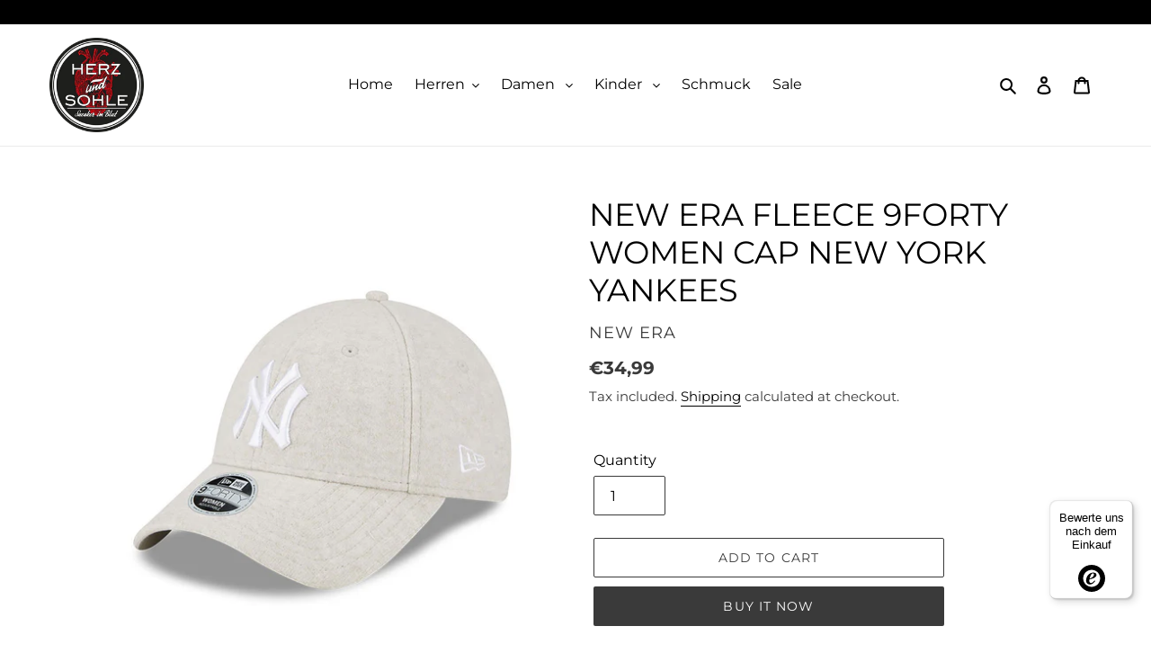

--- FILE ---
content_type: text/javascript
request_url: https://herzundsohleshop.de/cdn/shop/t/1/assets/globo.filter.search.2eddf58ee2a6441d25a2.min.js
body_size: 2146
content:
(self.webpackChunkgloboFilter=self.webpackChunkgloboFilter||[]).push([[464],{549:(e,t,o)=>{var r,s,l,n;window.globofilter=(r=window.globofilter||{},s=r.$,l={},n=window.innerWidth?window.innerWidth:0!=document.documentElement.clientWidth?document.documentElement.clientWidth:document.body.clientWidth,r.getRedirectUrl=function(e){var t=!1;if(r.shop.redirects){var o=e.toLowerCase();(r.shop.redirects.hasOwnProperty(e)||r.shop.redirects.hasOwnProperty(o))&&(t=(-1==(t=r.shop.redirects[e]||r.shop.redirects[o]).indexOf("http")?r.shop.url:"")+(-1==t.indexOf("http")&&"/"!=t.substring(0,1)?"/":"")+t)}return t},r.initInputRedirectUrl=function(e){e.on("keyup",(function(t){var o=r.getRedirectUrl(e.val());"Enter"!==t.key&&13!==t.keyCode||0==o||(t.preventDefault(),t.stopPropagation(),window.location.href=o)})),e.closest("form").unbind("submit").bind("submit",(function(t){var o=r.getRedirectUrl(e.val());if(0!=o)return t.preventDefault(),window.location.href=o,!1})),e.closest("form").find('[type="submit"]').unbind("click").bind("click",(function(t){var o=r.getRedirectUrl(e.val());if(0!=o)return t.preventDefault(),window.location.href=o,!1}))},r.parseSearchTemplate=function(){var e=s("#gspfSearchResult").length?"#gspfSearchResult":!!s("#gspfSearchResultTemplate").length&&"#gspfSearchResultTemplate";s(e).length&&(r.template.results=r.GLiquid.parse(s(e).html()))},r.getSearchData=function(e,t){window.globoSearchConvertKeyword&&"function"==typeof window.globoSearchConvertKeyword&&(e=window.globoSearchConvertKeyword(e)),r.dispatchCustomEvent(window,"globoFilterSearch",e);var o=e?e.trim():e;if(o in l)t(l[o]);else{var n=null;if(null!=r.collection.excludeTags&&""!=r.collection.excludeTags&&(n=r.collection.excludeTags),null!=r.collection.tags&&""!=r.collection.tags&&r.collection.tags,r.predictiveSearch&&(r.search.pages_suggestion.enable||r.search.articles_suggestion.enable||r.search.keywords_suggestion.enable)&&""!=e){let a=5;r.search.pages_suggestion.enable&&r.search.pages_suggestion.limit>a&&(a=r.search.pages_suggestion.limit),r.search.articles_suggestion.enable&&r.search.articles_suggestion.limit>a&&(a=r.search.articles_suggestion.limit),r.search.keywords_suggestion.enable&&r.search.keywords_suggestion.limit>a&&(a=r.search.keywords_suggestion.limit),a>10&&(a=10),s.when(s.ajax({url:r.api.url+"/search",method:"get",dataType:"jsonp",data:{shop:r.shop.domain,locale:r.shop.cur_locale&&r.shop.locale!=r.shop.cur_locale?r.shop.cur_locale:null,term:e,country:r.shop.cur_country?r.shop.cur_country:null,company_location_id:r.isB2B?r.customer.company_location_id:null,excludeTags:n,tags:window.searchTags||null,sort:window.searchSort||"relevance"}}),s.ajax({url:r.shop.predictive_search_url+".json?q="+e+"&resources[type]="+(r.search.articles_suggestion?"article":"")+(r.search.articles_suggestion&&r.search.pages_suggestion?",":"")+(r.search.pages_suggestion?"page":"")+",query&resources[limit]="+a,method:"get",dataType:"json"})).done((function(e,s){Array.isArray(e)&&void 0!==e[0]&&(e=e[0]),Array.isArray(s)&&void 0!==s[0]&&(s=s[0]),e.result&&""!=e.result.term&&e.result.total_product&&r.addSearchTerms(e.result.term,e.result.total_product?e.result.total_product:0),e.result.hasOwnProperty("products")&&e.result.products.length&&e.result.products.map((function(e){return r.productTransform(e)})),void 0!==s.resources&&void 0!==s.resources.results&&(void 0!==s.resources.results.pages&&s.resources.results.pages.length>0&&(e.result.pages=s.resources.results.pages.slice(0,r.search.pages_suggestion.limit)),void 0!==s.resources.results.articles&&s.resources.results.articles.length>0&&(e.result.articles=s.resources.results.articles.slice(0,r.search.articles_suggestion.limit)),void 0!==s.resources.results.queries&&s.resources.results.queries.length>0&&(e.result.suggestions=s.resources.results.queries.slice(0,r.search.keywords_suggestion.limit).map((e=>({keyword:e.text}))))),(e.result.articles&&e.result.articles.length>0||e.result.pages&&e.result.pages.length>0)&&(e.result.isEmpty=!1),l[o]=e,t(e)}))}else s.ajax({url:r.api.url+"/search",method:"get",dataType:"jsonp",data:{shop:r.shop.domain,locale:r.shop.cur_locale&&r.shop.locale!=r.shop.cur_locale?r.shop.cur_locale:null,term:e,country:r.shop.cur_country?r.shop.cur_country:null,company_location_id:r.isB2B?r.customer.company_location_id:null,excludeTags:n,tags:window.searchTags||null,sort:window.searchSort||"relevance"},success:function(e){e.result&&""!=e.result.term&&e.result.total_product&&r.addSearchTerms(e.result.term,e.result.total_product?e.result.total_product:0),e.result.hasOwnProperty("products")&&e.result.products.length&&e.result.products.map((function(e){return r.productTransform(e)})),l[o]=e,t(e)}})}},r.initSearch=function(){setTimeout((()=>{r.parseSearchTemplate()}),0),null!=r.collection.excludeTags&&""!=r.collection.excludeTags&&r.collection.excludeTags,null!=r.collection.tags&&""!=r.collection.tags&&r.collection.tags,s("html").removeClass("spf-status-loading");var e=null;s(document).on("input",".gl-d-searchbox-input",(function(t){var o=s(t.currentTarget);null!=e&&clearTimeout(e),e=setTimeout((function(){r.getSearchData(o.val(),(function(e){null==r.template.results&&r.parseSearchTemplate(),e.result.url=r.getRedirectUrl(e.result.term);var t=r.GLiquid.renderSync(r.template.results,{result:e.result,layout:1,translation:r.translation});s(".gl-fullscreen-initial-content").html(s(t).find(".gl-fullscreen-initial-content").html()),s(".gl-fullscreen-suggestions").html(s(t).find(".gl-fullscreen-suggestions").html()),s("body").addClass("gl-search-open"),r.dispatchCustomEvent(window,"globoFilterRenderSearchCompleted"),r.initOwlCarousel(!1)}))}),300)})).on("keyup",(function(e){27==e.keyCode&&s("#glFilter-search-popup").fadeOut(150,(function(){s("#glFilter-search-popup").remove(),s("body").removeClass("gl-search-open"),r.dispatchCustomEvent(window,"globoFilterCloseSearchCompleted")}))})).on("click",".gl-d-close-btn, .gl-backdrop",(function(e){s("#glFilter-search-popup").fadeOut(150,(function(){s("#glFilter-search-popup").remove(),s("body").removeClass("gl-search-open"),r.dispatchCustomEvent(window,"globoFilterCloseSearchCompleted")}))})).on("focus",'form[action*="search"] input[type="text"]:not(.gf-controls-search-input), form[action*="search"] input[type="search"]:not(.gf-controls-search-input), .search-input, .search__input, #text-search:not(.gf-controls-search-input), .search--root input.search--textbox:not(.gf-controls-search-input), #SearchContainer #search-input:not(.gf-controls-search-input)',(function(e){if((n<=991&&!window.mobileSearchNormalLayout||1==parseInt(r.search.layout))&&(null==r.template.results&&r.parseSearchTemplate(),0==s("#glFilter-search-popup").length)){var t=r.GLiquid.renderSync(r.template.results,{result:{isEmpty:1,loading:!0},layout:1,translation:r.translation});s(t).appendTo("body"),r.dispatchCustomEvent(window,"globoFilterRenderSearchCompleted"),s(".gl-d-searchbox-input").val(s(e.currentTarget).val()).attr("placeholder",s(e.currentTarget).attr("placeholder")).focus().trigger("input"),r.initInputRedirectUrl(s(".gl-d-searchbox-input"))}})).on("click",".globo-search-activator",(function(e){if((n<=991&&!window.mobileSearchNormalLayout||1==parseInt(r.search.layout))&&(null==r.template.results&&r.parseSearchTemplate(),0==s("#glFilter-search-popup").length)){var t=r.GLiquid.renderSync(r.template.results,{result:{isEmpty:1,loading:!0},layout:1,translation:r.translation});s(t).appendTo("body"),r.dispatchCustomEvent(window,"globoFilterRenderSearchCompleted"),s(".gl-d-searchbox-input").val(s(e.currentTarget).val()).attr("placeholder",s(e.currentTarget).attr("placeholder")).focus().trigger("input"),r.initInputRedirectUrl(s(".gl-d-searchbox-input"))}})),1!=parseInt(r.search.layout)&&(n>991||window.mobileSearchNormalLayout)&&r.initAutoComplete()},r.initAutoComplete=function(){Promise.all([o.e(567),o.e(413)]).then(o.bind(o,565)).then((()=>{s('form[action*="search"] input[type="text"]:not(.gf-controls-search-input), form[action*="search"] input[type="search"]:not(.gf-controls-search-input), .search-input, .search__input, #text-search:not(.gf-controls-search-input)').each((function(e){var t=s(this);t.addClass("gf-autocomplete-input"),r.initInputRedirectUrl(t);var o={of:t,at:"center bottom",my:"center top",collision:"flip"},l=t.closest("form").length?t.closest("form"):t,a=l.offset().left,i=l.width(),c=n-a-i;Math.abs(l.offset().top+l.height()-(t.offset().top+t.height())),i>650||a>325&&c>325||a-c<50?o={of:t,at:"center bottom",my:"center top",collision:"flip"}:a>c?o={of:t,at:"right bottom",my:"right top",collision:"flip"}:a<c&&(o={of:t,at:"left bottom",my:"left top",collision:"flip"}),o=window.autocompletePosition?Object.assign({},o,window.autocompletePosition):o,t.autocomplete({minLength:r.search.zero_character_suggestion?0:1,delay:250,appendTo:window.autocompleteFormSelector?s(window.autocompleteFormSelector):null,classes:{"ui-autocomplete":3==parseInt(r.search.layout)?"ui-autocomplete-flex":"ui-autocomplete"},position:o,source:function(e,t){r.getSearchData(e.term,(function(e){t(e),r.dispatchCustomEvent(window,"globoFilterSearchCompleted",e)}))},open:function(){r.initOwlCarousel(t)}}).focus((function(){(""!=t.val()||r.search.zero_character_suggestion)&&t.autocomplete("search")})).data("ui-autocomplete")._renderItem=function(e,t){t.url=r.getRedirectUrl(t.term),null==r.template.results&&r.parseSearchTemplate();var o=r.GLiquid.renderSync(r.template.results,{result:t,layout:r.search.layout,translation:r.translation});return s(o).appendTo(e)},window.addEventListener("globoFilterSearchClose",(function(){try{t.autocomplete("close")}catch(e){console.log(e)}}))})),s(window).resize((function(){s(".ui-autocomplete").css("display","none")}))}))},r.resizeWidget=function(e){if(!window.autocompleteFormSelector){var t=e,o=t.autocomplete("widget");resultTop=o.offset().top,o.css({height:"auto"});var r=o.height(),l=t.offset().top,n=t.outerHeight(),a=s(window).scrollTop(),i=window.innerHeight?window.innerHeight:0!=document.documentElement.clientHeight?document.documentElement.clientHeight:document.body.clientHeight,c=resultTop<l?l-a:a+i-(l+n)-15,u=Math.min(r,c),p=resultTop<l?l-u:l+n;o.css({height:u+"px",top:p+"px"})}},r.initOwlCarousel=function(e){s(".gl-fullscreen-initial-content .owl-carousel").length?o.e(369).then(o.t.bind(o,9,23)).then((()=>{s("#gl-fullscreen-recommended-products").owlCarousel({loop:!1,margin:20,nav:!0,dots:!1,navText:['<svg class="Polaris-Icon__Svg" viewBox="0 0 20 20" focusable="false" aria-hidden="true"><path d="M12 16a.997.997 0 0 1-.707-.293l-5-5a.999.999 0 0 1 0-1.414l5-5a.999.999 0 1 1 1.414 1.414L8.414 10l4.293 4.293A.999.999 0 0 1 12 16" fill-rule="evenodd"></path></svg>','<svg class="Polaris-Icon__Svg" viewBox="0 0 20 20" focusable="false" aria-hidden="true"><path d="M8 16a.999.999 0 0 1-.707-1.707L11.586 10 7.293 5.707a.999.999 0 1 1 1.414-1.414l5 5a.999.999 0 0 1 0 1.414l-5 5A.997.997 0 0 1 8 16" fill-rule="evenodd"></path></svg>'],responsiveBaseElement:"#gl-fullscreen-recommended-products",onInitialized:function(){e&&r.resizeWidget(e)},responsive:window.globoOwlCarouselResponsive||{0:{items:1},480:{items:2},767:{items:3},991:{items:4},1200:{items:5},1400:{items:6}}})})):e&&r.resizeWidget(e)},r)}}]);

--- FILE ---
content_type: text/javascript
request_url: https://widgets.trustedshops.com/js/X45B4AFA324E909D78B14A10F40EAA96F.js
body_size: 1166
content:
((e,t)=>{const r={shopInfo:{tsId:"X45B4AFA324E909D78B14A10F40EAA96F",name:"herzundsohleshop.de",url:"herzundsohleshop.de",language:"de",targetMarket:"DEU",ratingVariant:"WIDGET",eTrustedIds:{accountId:"acc-77c76719-51e2-4c5b-8ba6-dd05c70ad1e1",channelId:"chl-f558e436-5cad-411a-94af-d5daa96b39d7"},buyerProtection:{certificateType:"CLASSIC",certificateState:"INTEGRATION",mainProtectionCurrency:"EUR",classicProtectionAmount:100,maxProtectionDuration:30,plusProtectionAmount:2e4,basicProtectionAmount:100},reviewSystem:{rating:{averageRating:0,averageRatingCount:0,overallRatingCount:7,distribution:{oneStar:0,twoStars:0,threeStars:0,fourStars:0,fiveStars:0}},reviews:[{average:5,rawChangeDate:"2024-05-23T17:33:14.000Z",changeDate:"23.5.2024"}]},features:["SHOP_CONSUMER_MEMBERSHIP","GUARANTEE_RECOG_CLASSIC_INTEGRATION","MARS_REVIEWS","MARS_EVENTS","DISABLE_REVIEWREQUEST_SENDING","MARS_PUBLIC_QUESTIONNAIRE","MARS_QUESTIONNAIRE"],consentManagementType:"OFF",urls:{profileUrl:"https://www.trustedshops.de/bewertung/info_X45B4AFA324E909D78B14A10F40EAA96F.html",profileUrlLegalSection:"https://www.trustedshops.de/bewertung/info_X45B4AFA324E909D78B14A10F40EAA96F.html#legal-info",reviewLegalUrl:"https://help.etrusted.com/hc/de/articles/23970864566162"},contractStartDate:"2021-03-03 00:00:00",shopkeeper:{name:"Sporthaus Arndt GmbH",street:"Lange Str. 78",country:"DE",city:"Lippstadt",zip:"59555"},displayVariant:"review-prompt",variant:"reviews-only",twoLetterCountryCode:"DE"},"process.env":{STAGE:"prod"},externalConfig:{trustbadgeScriptUrl:"https://widgets.trustedshops.com/assets/trustbadge.js",cdnDomain:"widgets.trustedshops.com"},elementIdSuffix:"-98e3dadd90eb493088abdc5597a70810",buildTimestamp:"2026-01-14T08:44:00.190Z",buildStage:"prod"},a=r=>{const{trustbadgeScriptUrl:a}=r.externalConfig;let o=t.querySelector(`script[src="${a}"]`);o&&t.body.removeChild(o),o=t.createElement("script"),o.src=a,o.charset="utf-8",o.setAttribute("data-type","trustbadge-business-logic"),o.onerror=()=>{throw new Error(`The Trustbadge script could not be loaded from ${a}. Have you maybe selected an invalid TSID?`)},o.onload=()=>{e.trustbadge?.load(r)},t.body.appendChild(o)};"complete"===t.readyState?a(r):e.addEventListener("load",(()=>{a(r)}))})(window,document);